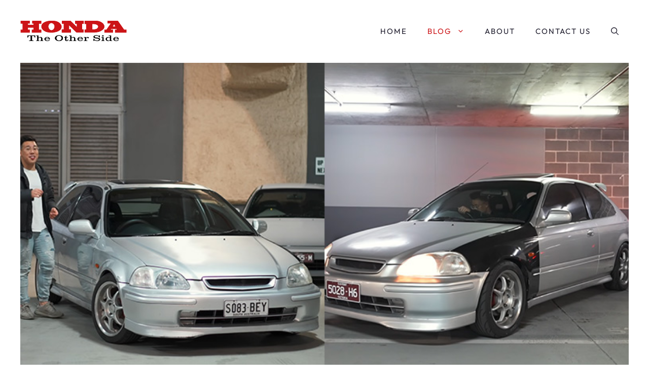

--- FILE ---
content_type: text/html; charset=UTF-8
request_url: https://hondatheotherside.com/what-is-the-difference-between-ek-and-eg-hatch-know-the-major-differences/
body_size: 19577
content:
<!DOCTYPE html>
<html lang="en-US">
<head>
	<meta charset="UTF-8">
	<meta name='robots' content='index, follow, max-image-preview:large, max-snippet:-1, max-video-preview:-1' />
<meta name="viewport" content="width=device-width, initial-scale=1">
	<!-- This site is optimized with the Yoast SEO plugin v26.7 - https://yoast.com/wordpress/plugins/seo/ -->
	<title>What Is The Difference Between EK And EG Hatch? Know The Major Differences? - Honda The Other Side</title>
	<meta name="description" content="Discover the key differences between the EK and EG Honda Civic hatch models on our page. Explore a detailed comparison of EG vs EK, including performance, design, and features. Uncover the distinct aspects of EK vs EG hatch and deepen your understanding of these iconic car models. If you&#039;re torn between Civic EG vs EK, or wondering about the specifics of EK vs EG, our comprehensive guide is your go-to resource." />
	<link rel="canonical" href="https://hondatheotherside.com/what-is-the-difference-between-ek-and-eg-hatch-know-the-major-differences/" />
	<meta property="og:locale" content="en_US" />
	<meta property="og:type" content="article" />
	<meta property="og:title" content="What Is The Difference Between EK And EG Hatch? Know The Major Differences? - Honda The Other Side" />
	<meta property="og:description" content="Discover the key differences between the EK and EG Honda Civic hatch models on our page. Explore a detailed comparison of EG vs EK, including performance, design, and features. Uncover the distinct aspects of EK vs EG hatch and deepen your understanding of these iconic car models. If you&#039;re torn between Civic EG vs EK, or wondering about the specifics of EK vs EG, our comprehensive guide is your go-to resource." />
	<meta property="og:url" content="https://hondatheotherside.com/what-is-the-difference-between-ek-and-eg-hatch-know-the-major-differences/" />
	<meta property="og:site_name" content="Honda The Other Side" />
	<meta property="article:published_time" content="2022-12-31T14:58:00+00:00" />
	<meta property="article:modified_time" content="2024-04-30T07:03:56+00:00" />
	<meta property="og:image" content="https://hondatheotherside.com/wp-content/uploads/2022/12/EK-And-EG-Hatch.jpg" />
	<meta property="og:image:width" content="768" />
	<meta property="og:image:height" content="400" />
	<meta property="og:image:type" content="image/jpeg" />
	<meta name="author" content="Gary Piotrowski" />
	<meta name="twitter:card" content="summary_large_image" />
	<meta name="twitter:creator" content="@hondaotherside" />
	<meta name="twitter:site" content="@hondaotherside" />
	<meta name="twitter:label1" content="Written by" />
	<meta name="twitter:data1" content="Gary Piotrowski" />
	<meta name="twitter:label2" content="Est. reading time" />
	<meta name="twitter:data2" content="6 minutes" />
	<script type="application/ld+json" class="yoast-schema-graph">{"@context":"https://schema.org","@graph":[{"@type":"Article","@id":"https://hondatheotherside.com/what-is-the-difference-between-ek-and-eg-hatch-know-the-major-differences/#article","isPartOf":{"@id":"https://hondatheotherside.com/what-is-the-difference-between-ek-and-eg-hatch-know-the-major-differences/"},"author":{"name":"Gary Piotrowski","@id":"https://hondatheotherside.com/#/schema/person/d921097d0bd93c60ae089cfd9d7622a9"},"headline":"What Is The Difference Between EK And EG Hatch? Know The Major Differences?","datePublished":"2022-12-31T14:58:00+00:00","dateModified":"2024-04-30T07:03:56+00:00","mainEntityOfPage":{"@id":"https://hondatheotherside.com/what-is-the-difference-between-ek-and-eg-hatch-know-the-major-differences/"},"wordCount":1140,"commentCount":0,"publisher":{"@id":"https://hondatheotherside.com/#organization"},"image":{"@id":"https://hondatheotherside.com/what-is-the-difference-between-ek-and-eg-hatch-know-the-major-differences/#primaryimage"},"thumbnailUrl":"https://hondatheotherside.com/wp-content/uploads/2022/12/EK-And-EG-Hatch.jpg","articleSection":["Mechanic Tips"],"inLanguage":"en-US","potentialAction":[{"@type":"CommentAction","name":"Comment","target":["https://hondatheotherside.com/what-is-the-difference-between-ek-and-eg-hatch-know-the-major-differences/#respond"]}]},{"@type":"WebPage","@id":"https://hondatheotherside.com/what-is-the-difference-between-ek-and-eg-hatch-know-the-major-differences/","url":"https://hondatheotherside.com/what-is-the-difference-between-ek-and-eg-hatch-know-the-major-differences/","name":"What Is The Difference Between EK And EG Hatch? Know The Major Differences? - Honda The Other Side","isPartOf":{"@id":"https://hondatheotherside.com/#website"},"primaryImageOfPage":{"@id":"https://hondatheotherside.com/what-is-the-difference-between-ek-and-eg-hatch-know-the-major-differences/#primaryimage"},"image":{"@id":"https://hondatheotherside.com/what-is-the-difference-between-ek-and-eg-hatch-know-the-major-differences/#primaryimage"},"thumbnailUrl":"https://hondatheotherside.com/wp-content/uploads/2022/12/EK-And-EG-Hatch.jpg","datePublished":"2022-12-31T14:58:00+00:00","dateModified":"2024-04-30T07:03:56+00:00","description":"Discover the key differences between the EK and EG Honda Civic hatch models on our page. Explore a detailed comparison of EG vs EK, including performance, design, and features. Uncover the distinct aspects of EK vs EG hatch and deepen your understanding of these iconic car models. If you're torn between Civic EG vs EK, or wondering about the specifics of EK vs EG, our comprehensive guide is your go-to resource.","breadcrumb":{"@id":"https://hondatheotherside.com/what-is-the-difference-between-ek-and-eg-hatch-know-the-major-differences/#breadcrumb"},"inLanguage":"en-US","potentialAction":[{"@type":"ReadAction","target":["https://hondatheotherside.com/what-is-the-difference-between-ek-and-eg-hatch-know-the-major-differences/"]}]},{"@type":"ImageObject","inLanguage":"en-US","@id":"https://hondatheotherside.com/what-is-the-difference-between-ek-and-eg-hatch-know-the-major-differences/#primaryimage","url":"https://hondatheotherside.com/wp-content/uploads/2022/12/EK-And-EG-Hatch.jpg","contentUrl":"https://hondatheotherside.com/wp-content/uploads/2022/12/EK-And-EG-Hatch.jpg","width":768,"height":400,"caption":"EK And EG Hatch"},{"@type":"BreadcrumbList","@id":"https://hondatheotherside.com/what-is-the-difference-between-ek-and-eg-hatch-know-the-major-differences/#breadcrumb","itemListElement":[{"@type":"ListItem","position":1,"name":"Home","item":"https://hondatheotherside.com/"},{"@type":"ListItem","position":2,"name":"What Is The Difference Between EK And EG Hatch? Know The Major Differences?"}]},{"@type":"WebSite","@id":"https://hondatheotherside.com/#website","url":"https://hondatheotherside.com/","name":"Honda The Other Side","description":"Two Sides to Every Story","publisher":{"@id":"https://hondatheotherside.com/#organization"},"potentialAction":[{"@type":"SearchAction","target":{"@type":"EntryPoint","urlTemplate":"https://hondatheotherside.com/?s={search_term_string}"},"query-input":{"@type":"PropertyValueSpecification","valueRequired":true,"valueName":"search_term_string"}}],"inLanguage":"en-US"},{"@type":"Organization","@id":"https://hondatheotherside.com/#organization","name":"Honda The Other Side","url":"https://hondatheotherside.com/","logo":{"@type":"ImageObject","inLanguage":"en-US","@id":"https://hondatheotherside.com/#/schema/logo/image/","url":"https://hondatheotherside.com/wp-content/uploads/2022/05/cropped-honda-logo.png","contentUrl":"https://hondatheotherside.com/wp-content/uploads/2022/05/cropped-honda-logo.png","width":767,"height":153,"caption":"Honda The Other Side"},"image":{"@id":"https://hondatheotherside.com/#/schema/logo/image/"},"sameAs":["https://x.com/hondaotherside"]},{"@type":"Person","@id":"https://hondatheotherside.com/#/schema/person/d921097d0bd93c60ae089cfd9d7622a9","name":"Gary Piotrowski","image":{"@type":"ImageObject","inLanguage":"en-US","@id":"https://hondatheotherside.com/#/schema/person/image/","url":"https://secure.gravatar.com/avatar/c5fb2726ad3be68ad3c359881ae4c5eda959eabed8625e137d05fde1224c074f?s=96&d=mm&r=g","contentUrl":"https://secure.gravatar.com/avatar/c5fb2726ad3be68ad3c359881ae4c5eda959eabed8625e137d05fde1224c074f?s=96&d=mm&r=g","caption":"Gary Piotrowski"},"description":"I am a Mechanical Engineer and an Automotive Engineer with over 12 years of experience in the automotive industry. I have worked for in-tech Automotive Engineering, LLC for six years. I am responsible for designing and developing new products, processes, materials, and technologies that can be used to improve the safety and performance of vehicles. I also work on improving the efficiency of manufacturing processes as well as reducing costs. I enjoy reading about automobiles, motorcycles, and other transportation systems to explore new ideas that can be applied to my work. LinkedIn","sameAs":["https://www.linkedin.com/in/gary-piotrowski-05a6b9b/"],"url":"https://hondatheotherside.com/author/gary-piotrowski/"}]}</script>
	<!-- / Yoast SEO plugin. -->


<link rel='dns-prefetch' href='//scripts.mediavine.com' />
<link rel='dns-prefetch' href='//www.googletagmanager.com' />
<link rel="alternate" title="oEmbed (JSON)" type="application/json+oembed" href="https://hondatheotherside.com/wp-json/oembed/1.0/embed?url=https%3A%2F%2Fhondatheotherside.com%2Fwhat-is-the-difference-between-ek-and-eg-hatch-know-the-major-differences%2F" />
<link rel="alternate" title="oEmbed (XML)" type="text/xml+oembed" href="https://hondatheotherside.com/wp-json/oembed/1.0/embed?url=https%3A%2F%2Fhondatheotherside.com%2Fwhat-is-the-difference-between-ek-and-eg-hatch-know-the-major-differences%2F&#038;format=xml" />
<style id='wp-img-auto-sizes-contain-inline-css'>
img:is([sizes=auto i],[sizes^="auto," i]){contain-intrinsic-size:3000px 1500px}
/*# sourceURL=wp-img-auto-sizes-contain-inline-css */
</style>
<link rel='stylesheet' id='atomic-blocks-fontawesome-css' href='https://hondatheotherside.com/wp-content/plugins/atomic-blocks/dist/assets/fontawesome/css/all.min.css?ver=1644022794' media='all' />
<link rel='stylesheet' id='generatepress-fonts-css' href='https://hondatheotherside.com/wp-content/uploads/generatepress/fonts/fonts.css?ver=1767704364' media='all' />
<style id='wp-block-library-inline-css'>
:root{--wp-block-synced-color:#7a00df;--wp-block-synced-color--rgb:122,0,223;--wp-bound-block-color:var(--wp-block-synced-color);--wp-editor-canvas-background:#ddd;--wp-admin-theme-color:#007cba;--wp-admin-theme-color--rgb:0,124,186;--wp-admin-theme-color-darker-10:#006ba1;--wp-admin-theme-color-darker-10--rgb:0,107,160.5;--wp-admin-theme-color-darker-20:#005a87;--wp-admin-theme-color-darker-20--rgb:0,90,135;--wp-admin-border-width-focus:2px}@media (min-resolution:192dpi){:root{--wp-admin-border-width-focus:1.5px}}.wp-element-button{cursor:pointer}:root .has-very-light-gray-background-color{background-color:#eee}:root .has-very-dark-gray-background-color{background-color:#313131}:root .has-very-light-gray-color{color:#eee}:root .has-very-dark-gray-color{color:#313131}:root .has-vivid-green-cyan-to-vivid-cyan-blue-gradient-background{background:linear-gradient(135deg,#00d084,#0693e3)}:root .has-purple-crush-gradient-background{background:linear-gradient(135deg,#34e2e4,#4721fb 50%,#ab1dfe)}:root .has-hazy-dawn-gradient-background{background:linear-gradient(135deg,#faaca8,#dad0ec)}:root .has-subdued-olive-gradient-background{background:linear-gradient(135deg,#fafae1,#67a671)}:root .has-atomic-cream-gradient-background{background:linear-gradient(135deg,#fdd79a,#004a59)}:root .has-nightshade-gradient-background{background:linear-gradient(135deg,#330968,#31cdcf)}:root .has-midnight-gradient-background{background:linear-gradient(135deg,#020381,#2874fc)}:root{--wp--preset--font-size--normal:16px;--wp--preset--font-size--huge:42px}.has-regular-font-size{font-size:1em}.has-larger-font-size{font-size:2.625em}.has-normal-font-size{font-size:var(--wp--preset--font-size--normal)}.has-huge-font-size{font-size:var(--wp--preset--font-size--huge)}.has-text-align-center{text-align:center}.has-text-align-left{text-align:left}.has-text-align-right{text-align:right}.has-fit-text{white-space:nowrap!important}#end-resizable-editor-section{display:none}.aligncenter{clear:both}.items-justified-left{justify-content:flex-start}.items-justified-center{justify-content:center}.items-justified-right{justify-content:flex-end}.items-justified-space-between{justify-content:space-between}.screen-reader-text{border:0;clip-path:inset(50%);height:1px;margin:-1px;overflow:hidden;padding:0;position:absolute;width:1px;word-wrap:normal!important}.screen-reader-text:focus{background-color:#ddd;clip-path:none;color:#444;display:block;font-size:1em;height:auto;left:5px;line-height:normal;padding:15px 23px 14px;text-decoration:none;top:5px;width:auto;z-index:100000}html :where(.has-border-color){border-style:solid}html :where([style*=border-top-color]){border-top-style:solid}html :where([style*=border-right-color]){border-right-style:solid}html :where([style*=border-bottom-color]){border-bottom-style:solid}html :where([style*=border-left-color]){border-left-style:solid}html :where([style*=border-width]){border-style:solid}html :where([style*=border-top-width]){border-top-style:solid}html :where([style*=border-right-width]){border-right-style:solid}html :where([style*=border-bottom-width]){border-bottom-style:solid}html :where([style*=border-left-width]){border-left-style:solid}html :where(img[class*=wp-image-]){height:auto;max-width:100%}:where(figure){margin:0 0 1em}html :where(.is-position-sticky){--wp-admin--admin-bar--position-offset:var(--wp-admin--admin-bar--height,0px)}@media screen and (max-width:600px){html :where(.is-position-sticky){--wp-admin--admin-bar--position-offset:0px}}

/*# sourceURL=wp-block-library-inline-css */
</style><style id='wp-block-heading-inline-css'>
h1:where(.wp-block-heading).has-background,h2:where(.wp-block-heading).has-background,h3:where(.wp-block-heading).has-background,h4:where(.wp-block-heading).has-background,h5:where(.wp-block-heading).has-background,h6:where(.wp-block-heading).has-background{padding:1.25em 2.375em}h1.has-text-align-left[style*=writing-mode]:where([style*=vertical-lr]),h1.has-text-align-right[style*=writing-mode]:where([style*=vertical-rl]),h2.has-text-align-left[style*=writing-mode]:where([style*=vertical-lr]),h2.has-text-align-right[style*=writing-mode]:where([style*=vertical-rl]),h3.has-text-align-left[style*=writing-mode]:where([style*=vertical-lr]),h3.has-text-align-right[style*=writing-mode]:where([style*=vertical-rl]),h4.has-text-align-left[style*=writing-mode]:where([style*=vertical-lr]),h4.has-text-align-right[style*=writing-mode]:where([style*=vertical-rl]),h5.has-text-align-left[style*=writing-mode]:where([style*=vertical-lr]),h5.has-text-align-right[style*=writing-mode]:where([style*=vertical-rl]),h6.has-text-align-left[style*=writing-mode]:where([style*=vertical-lr]),h6.has-text-align-right[style*=writing-mode]:where([style*=vertical-rl]){rotate:180deg}
/*# sourceURL=https://hondatheotherside.com/wp-includes/blocks/heading/style.min.css */
</style>
<style id='wp-block-image-inline-css'>
.wp-block-image>a,.wp-block-image>figure>a{display:inline-block}.wp-block-image img{box-sizing:border-box;height:auto;max-width:100%;vertical-align:bottom}@media not (prefers-reduced-motion){.wp-block-image img.hide{visibility:hidden}.wp-block-image img.show{animation:show-content-image .4s}}.wp-block-image[style*=border-radius] img,.wp-block-image[style*=border-radius]>a{border-radius:inherit}.wp-block-image.has-custom-border img{box-sizing:border-box}.wp-block-image.aligncenter{text-align:center}.wp-block-image.alignfull>a,.wp-block-image.alignwide>a{width:100%}.wp-block-image.alignfull img,.wp-block-image.alignwide img{height:auto;width:100%}.wp-block-image .aligncenter,.wp-block-image .alignleft,.wp-block-image .alignright,.wp-block-image.aligncenter,.wp-block-image.alignleft,.wp-block-image.alignright{display:table}.wp-block-image .aligncenter>figcaption,.wp-block-image .alignleft>figcaption,.wp-block-image .alignright>figcaption,.wp-block-image.aligncenter>figcaption,.wp-block-image.alignleft>figcaption,.wp-block-image.alignright>figcaption{caption-side:bottom;display:table-caption}.wp-block-image .alignleft{float:left;margin:.5em 1em .5em 0}.wp-block-image .alignright{float:right;margin:.5em 0 .5em 1em}.wp-block-image .aligncenter{margin-left:auto;margin-right:auto}.wp-block-image :where(figcaption){margin-bottom:1em;margin-top:.5em}.wp-block-image.is-style-circle-mask img{border-radius:9999px}@supports ((-webkit-mask-image:none) or (mask-image:none)) or (-webkit-mask-image:none){.wp-block-image.is-style-circle-mask img{border-radius:0;-webkit-mask-image:url('data:image/svg+xml;utf8,<svg viewBox="0 0 100 100" xmlns="http://www.w3.org/2000/svg"><circle cx="50" cy="50" r="50"/></svg>');mask-image:url('data:image/svg+xml;utf8,<svg viewBox="0 0 100 100" xmlns="http://www.w3.org/2000/svg"><circle cx="50" cy="50" r="50"/></svg>');mask-mode:alpha;-webkit-mask-position:center;mask-position:center;-webkit-mask-repeat:no-repeat;mask-repeat:no-repeat;-webkit-mask-size:contain;mask-size:contain}}:root :where(.wp-block-image.is-style-rounded img,.wp-block-image .is-style-rounded img){border-radius:9999px}.wp-block-image figure{margin:0}.wp-lightbox-container{display:flex;flex-direction:column;position:relative}.wp-lightbox-container img{cursor:zoom-in}.wp-lightbox-container img:hover+button{opacity:1}.wp-lightbox-container button{align-items:center;backdrop-filter:blur(16px) saturate(180%);background-color:#5a5a5a40;border:none;border-radius:4px;cursor:zoom-in;display:flex;height:20px;justify-content:center;opacity:0;padding:0;position:absolute;right:16px;text-align:center;top:16px;width:20px;z-index:100}@media not (prefers-reduced-motion){.wp-lightbox-container button{transition:opacity .2s ease}}.wp-lightbox-container button:focus-visible{outline:3px auto #5a5a5a40;outline:3px auto -webkit-focus-ring-color;outline-offset:3px}.wp-lightbox-container button:hover{cursor:pointer;opacity:1}.wp-lightbox-container button:focus{opacity:1}.wp-lightbox-container button:focus,.wp-lightbox-container button:hover,.wp-lightbox-container button:not(:hover):not(:active):not(.has-background){background-color:#5a5a5a40;border:none}.wp-lightbox-overlay{box-sizing:border-box;cursor:zoom-out;height:100vh;left:0;overflow:hidden;position:fixed;top:0;visibility:hidden;width:100%;z-index:100000}.wp-lightbox-overlay .close-button{align-items:center;cursor:pointer;display:flex;justify-content:center;min-height:40px;min-width:40px;padding:0;position:absolute;right:calc(env(safe-area-inset-right) + 16px);top:calc(env(safe-area-inset-top) + 16px);z-index:5000000}.wp-lightbox-overlay .close-button:focus,.wp-lightbox-overlay .close-button:hover,.wp-lightbox-overlay .close-button:not(:hover):not(:active):not(.has-background){background:none;border:none}.wp-lightbox-overlay .lightbox-image-container{height:var(--wp--lightbox-container-height);left:50%;overflow:hidden;position:absolute;top:50%;transform:translate(-50%,-50%);transform-origin:top left;width:var(--wp--lightbox-container-width);z-index:9999999999}.wp-lightbox-overlay .wp-block-image{align-items:center;box-sizing:border-box;display:flex;height:100%;justify-content:center;margin:0;position:relative;transform-origin:0 0;width:100%;z-index:3000000}.wp-lightbox-overlay .wp-block-image img{height:var(--wp--lightbox-image-height);min-height:var(--wp--lightbox-image-height);min-width:var(--wp--lightbox-image-width);width:var(--wp--lightbox-image-width)}.wp-lightbox-overlay .wp-block-image figcaption{display:none}.wp-lightbox-overlay button{background:none;border:none}.wp-lightbox-overlay .scrim{background-color:#fff;height:100%;opacity:.9;position:absolute;width:100%;z-index:2000000}.wp-lightbox-overlay.active{visibility:visible}@media not (prefers-reduced-motion){.wp-lightbox-overlay.active{animation:turn-on-visibility .25s both}.wp-lightbox-overlay.active img{animation:turn-on-visibility .35s both}.wp-lightbox-overlay.show-closing-animation:not(.active){animation:turn-off-visibility .35s both}.wp-lightbox-overlay.show-closing-animation:not(.active) img{animation:turn-off-visibility .25s both}.wp-lightbox-overlay.zoom.active{animation:none;opacity:1;visibility:visible}.wp-lightbox-overlay.zoom.active .lightbox-image-container{animation:lightbox-zoom-in .4s}.wp-lightbox-overlay.zoom.active .lightbox-image-container img{animation:none}.wp-lightbox-overlay.zoom.active .scrim{animation:turn-on-visibility .4s forwards}.wp-lightbox-overlay.zoom.show-closing-animation:not(.active){animation:none}.wp-lightbox-overlay.zoom.show-closing-animation:not(.active) .lightbox-image-container{animation:lightbox-zoom-out .4s}.wp-lightbox-overlay.zoom.show-closing-animation:not(.active) .lightbox-image-container img{animation:none}.wp-lightbox-overlay.zoom.show-closing-animation:not(.active) .scrim{animation:turn-off-visibility .4s forwards}}@keyframes show-content-image{0%{visibility:hidden}99%{visibility:hidden}to{visibility:visible}}@keyframes turn-on-visibility{0%{opacity:0}to{opacity:1}}@keyframes turn-off-visibility{0%{opacity:1;visibility:visible}99%{opacity:0;visibility:visible}to{opacity:0;visibility:hidden}}@keyframes lightbox-zoom-in{0%{transform:translate(calc((-100vw + var(--wp--lightbox-scrollbar-width))/2 + var(--wp--lightbox-initial-left-position)),calc(-50vh + var(--wp--lightbox-initial-top-position))) scale(var(--wp--lightbox-scale))}to{transform:translate(-50%,-50%) scale(1)}}@keyframes lightbox-zoom-out{0%{transform:translate(-50%,-50%) scale(1);visibility:visible}99%{visibility:visible}to{transform:translate(calc((-100vw + var(--wp--lightbox-scrollbar-width))/2 + var(--wp--lightbox-initial-left-position)),calc(-50vh + var(--wp--lightbox-initial-top-position))) scale(var(--wp--lightbox-scale));visibility:hidden}}
/*# sourceURL=https://hondatheotherside.com/wp-includes/blocks/image/style.min.css */
</style>
<style id='wp-block-paragraph-inline-css'>
.is-small-text{font-size:.875em}.is-regular-text{font-size:1em}.is-large-text{font-size:2.25em}.is-larger-text{font-size:3em}.has-drop-cap:not(:focus):first-letter{float:left;font-size:8.4em;font-style:normal;font-weight:100;line-height:.68;margin:.05em .1em 0 0;text-transform:uppercase}body.rtl .has-drop-cap:not(:focus):first-letter{float:none;margin-left:.1em}p.has-drop-cap.has-background{overflow:hidden}:root :where(p.has-background){padding:1.25em 2.375em}:where(p.has-text-color:not(.has-link-color)) a{color:inherit}p.has-text-align-left[style*="writing-mode:vertical-lr"],p.has-text-align-right[style*="writing-mode:vertical-rl"]{rotate:180deg}
/*# sourceURL=https://hondatheotherside.com/wp-includes/blocks/paragraph/style.min.css */
</style>
<style id='global-styles-inline-css'>
:root{--wp--preset--aspect-ratio--square: 1;--wp--preset--aspect-ratio--4-3: 4/3;--wp--preset--aspect-ratio--3-4: 3/4;--wp--preset--aspect-ratio--3-2: 3/2;--wp--preset--aspect-ratio--2-3: 2/3;--wp--preset--aspect-ratio--16-9: 16/9;--wp--preset--aspect-ratio--9-16: 9/16;--wp--preset--color--black: #000000;--wp--preset--color--cyan-bluish-gray: #abb8c3;--wp--preset--color--white: #ffffff;--wp--preset--color--pale-pink: #f78da7;--wp--preset--color--vivid-red: #cf2e2e;--wp--preset--color--luminous-vivid-orange: #ff6900;--wp--preset--color--luminous-vivid-amber: #fcb900;--wp--preset--color--light-green-cyan: #7bdcb5;--wp--preset--color--vivid-green-cyan: #00d084;--wp--preset--color--pale-cyan-blue: #8ed1fc;--wp--preset--color--vivid-cyan-blue: #0693e3;--wp--preset--color--vivid-purple: #9b51e0;--wp--preset--color--contrast: var(--contrast);--wp--preset--color--contrast-2: var(--contrast-2);--wp--preset--color--contrast-3: var(--contrast-3);--wp--preset--color--base: var(--base);--wp--preset--color--base-2: var(--base-2);--wp--preset--color--base-3: var(--base-3);--wp--preset--color--accent: var(--accent);--wp--preset--color--accent-2: var(--accent-2);--wp--preset--gradient--vivid-cyan-blue-to-vivid-purple: linear-gradient(135deg,rgb(6,147,227) 0%,rgb(155,81,224) 100%);--wp--preset--gradient--light-green-cyan-to-vivid-green-cyan: linear-gradient(135deg,rgb(122,220,180) 0%,rgb(0,208,130) 100%);--wp--preset--gradient--luminous-vivid-amber-to-luminous-vivid-orange: linear-gradient(135deg,rgb(252,185,0) 0%,rgb(255,105,0) 100%);--wp--preset--gradient--luminous-vivid-orange-to-vivid-red: linear-gradient(135deg,rgb(255,105,0) 0%,rgb(207,46,46) 100%);--wp--preset--gradient--very-light-gray-to-cyan-bluish-gray: linear-gradient(135deg,rgb(238,238,238) 0%,rgb(169,184,195) 100%);--wp--preset--gradient--cool-to-warm-spectrum: linear-gradient(135deg,rgb(74,234,220) 0%,rgb(151,120,209) 20%,rgb(207,42,186) 40%,rgb(238,44,130) 60%,rgb(251,105,98) 80%,rgb(254,248,76) 100%);--wp--preset--gradient--blush-light-purple: linear-gradient(135deg,rgb(255,206,236) 0%,rgb(152,150,240) 100%);--wp--preset--gradient--blush-bordeaux: linear-gradient(135deg,rgb(254,205,165) 0%,rgb(254,45,45) 50%,rgb(107,0,62) 100%);--wp--preset--gradient--luminous-dusk: linear-gradient(135deg,rgb(255,203,112) 0%,rgb(199,81,192) 50%,rgb(65,88,208) 100%);--wp--preset--gradient--pale-ocean: linear-gradient(135deg,rgb(255,245,203) 0%,rgb(182,227,212) 50%,rgb(51,167,181) 100%);--wp--preset--gradient--electric-grass: linear-gradient(135deg,rgb(202,248,128) 0%,rgb(113,206,126) 100%);--wp--preset--gradient--midnight: linear-gradient(135deg,rgb(2,3,129) 0%,rgb(40,116,252) 100%);--wp--preset--font-size--small: 13px;--wp--preset--font-size--medium: 20px;--wp--preset--font-size--large: 36px;--wp--preset--font-size--x-large: 42px;--wp--preset--spacing--20: 0.44rem;--wp--preset--spacing--30: 0.67rem;--wp--preset--spacing--40: 1rem;--wp--preset--spacing--50: 1.5rem;--wp--preset--spacing--60: 2.25rem;--wp--preset--spacing--70: 3.38rem;--wp--preset--spacing--80: 5.06rem;--wp--preset--shadow--natural: 6px 6px 9px rgba(0, 0, 0, 0.2);--wp--preset--shadow--deep: 12px 12px 50px rgba(0, 0, 0, 0.4);--wp--preset--shadow--sharp: 6px 6px 0px rgba(0, 0, 0, 0.2);--wp--preset--shadow--outlined: 6px 6px 0px -3px rgb(255, 255, 255), 6px 6px rgb(0, 0, 0);--wp--preset--shadow--crisp: 6px 6px 0px rgb(0, 0, 0);}:where(.is-layout-flex){gap: 0.5em;}:where(.is-layout-grid){gap: 0.5em;}body .is-layout-flex{display: flex;}.is-layout-flex{flex-wrap: wrap;align-items: center;}.is-layout-flex > :is(*, div){margin: 0;}body .is-layout-grid{display: grid;}.is-layout-grid > :is(*, div){margin: 0;}:where(.wp-block-columns.is-layout-flex){gap: 2em;}:where(.wp-block-columns.is-layout-grid){gap: 2em;}:where(.wp-block-post-template.is-layout-flex){gap: 1.25em;}:where(.wp-block-post-template.is-layout-grid){gap: 1.25em;}.has-black-color{color: var(--wp--preset--color--black) !important;}.has-cyan-bluish-gray-color{color: var(--wp--preset--color--cyan-bluish-gray) !important;}.has-white-color{color: var(--wp--preset--color--white) !important;}.has-pale-pink-color{color: var(--wp--preset--color--pale-pink) !important;}.has-vivid-red-color{color: var(--wp--preset--color--vivid-red) !important;}.has-luminous-vivid-orange-color{color: var(--wp--preset--color--luminous-vivid-orange) !important;}.has-luminous-vivid-amber-color{color: var(--wp--preset--color--luminous-vivid-amber) !important;}.has-light-green-cyan-color{color: var(--wp--preset--color--light-green-cyan) !important;}.has-vivid-green-cyan-color{color: var(--wp--preset--color--vivid-green-cyan) !important;}.has-pale-cyan-blue-color{color: var(--wp--preset--color--pale-cyan-blue) !important;}.has-vivid-cyan-blue-color{color: var(--wp--preset--color--vivid-cyan-blue) !important;}.has-vivid-purple-color{color: var(--wp--preset--color--vivid-purple) !important;}.has-black-background-color{background-color: var(--wp--preset--color--black) !important;}.has-cyan-bluish-gray-background-color{background-color: var(--wp--preset--color--cyan-bluish-gray) !important;}.has-white-background-color{background-color: var(--wp--preset--color--white) !important;}.has-pale-pink-background-color{background-color: var(--wp--preset--color--pale-pink) !important;}.has-vivid-red-background-color{background-color: var(--wp--preset--color--vivid-red) !important;}.has-luminous-vivid-orange-background-color{background-color: var(--wp--preset--color--luminous-vivid-orange) !important;}.has-luminous-vivid-amber-background-color{background-color: var(--wp--preset--color--luminous-vivid-amber) !important;}.has-light-green-cyan-background-color{background-color: var(--wp--preset--color--light-green-cyan) !important;}.has-vivid-green-cyan-background-color{background-color: var(--wp--preset--color--vivid-green-cyan) !important;}.has-pale-cyan-blue-background-color{background-color: var(--wp--preset--color--pale-cyan-blue) !important;}.has-vivid-cyan-blue-background-color{background-color: var(--wp--preset--color--vivid-cyan-blue) !important;}.has-vivid-purple-background-color{background-color: var(--wp--preset--color--vivid-purple) !important;}.has-black-border-color{border-color: var(--wp--preset--color--black) !important;}.has-cyan-bluish-gray-border-color{border-color: var(--wp--preset--color--cyan-bluish-gray) !important;}.has-white-border-color{border-color: var(--wp--preset--color--white) !important;}.has-pale-pink-border-color{border-color: var(--wp--preset--color--pale-pink) !important;}.has-vivid-red-border-color{border-color: var(--wp--preset--color--vivid-red) !important;}.has-luminous-vivid-orange-border-color{border-color: var(--wp--preset--color--luminous-vivid-orange) !important;}.has-luminous-vivid-amber-border-color{border-color: var(--wp--preset--color--luminous-vivid-amber) !important;}.has-light-green-cyan-border-color{border-color: var(--wp--preset--color--light-green-cyan) !important;}.has-vivid-green-cyan-border-color{border-color: var(--wp--preset--color--vivid-green-cyan) !important;}.has-pale-cyan-blue-border-color{border-color: var(--wp--preset--color--pale-cyan-blue) !important;}.has-vivid-cyan-blue-border-color{border-color: var(--wp--preset--color--vivid-cyan-blue) !important;}.has-vivid-purple-border-color{border-color: var(--wp--preset--color--vivid-purple) !important;}.has-vivid-cyan-blue-to-vivid-purple-gradient-background{background: var(--wp--preset--gradient--vivid-cyan-blue-to-vivid-purple) !important;}.has-light-green-cyan-to-vivid-green-cyan-gradient-background{background: var(--wp--preset--gradient--light-green-cyan-to-vivid-green-cyan) !important;}.has-luminous-vivid-amber-to-luminous-vivid-orange-gradient-background{background: var(--wp--preset--gradient--luminous-vivid-amber-to-luminous-vivid-orange) !important;}.has-luminous-vivid-orange-to-vivid-red-gradient-background{background: var(--wp--preset--gradient--luminous-vivid-orange-to-vivid-red) !important;}.has-very-light-gray-to-cyan-bluish-gray-gradient-background{background: var(--wp--preset--gradient--very-light-gray-to-cyan-bluish-gray) !important;}.has-cool-to-warm-spectrum-gradient-background{background: var(--wp--preset--gradient--cool-to-warm-spectrum) !important;}.has-blush-light-purple-gradient-background{background: var(--wp--preset--gradient--blush-light-purple) !important;}.has-blush-bordeaux-gradient-background{background: var(--wp--preset--gradient--blush-bordeaux) !important;}.has-luminous-dusk-gradient-background{background: var(--wp--preset--gradient--luminous-dusk) !important;}.has-pale-ocean-gradient-background{background: var(--wp--preset--gradient--pale-ocean) !important;}.has-electric-grass-gradient-background{background: var(--wp--preset--gradient--electric-grass) !important;}.has-midnight-gradient-background{background: var(--wp--preset--gradient--midnight) !important;}.has-small-font-size{font-size: var(--wp--preset--font-size--small) !important;}.has-medium-font-size{font-size: var(--wp--preset--font-size--medium) !important;}.has-large-font-size{font-size: var(--wp--preset--font-size--large) !important;}.has-x-large-font-size{font-size: var(--wp--preset--font-size--x-large) !important;}
/*# sourceURL=global-styles-inline-css */
</style>

<style id='classic-theme-styles-inline-css'>
/*! This file is auto-generated */
.wp-block-button__link{color:#fff;background-color:#32373c;border-radius:9999px;box-shadow:none;text-decoration:none;padding:calc(.667em + 2px) calc(1.333em + 2px);font-size:1.125em}.wp-block-file__button{background:#32373c;color:#fff;text-decoration:none}
/*# sourceURL=/wp-includes/css/classic-themes.min.css */
</style>
<link rel='stylesheet' id='contact-form-7-css' href='https://hondatheotherside.com/wp-content/plugins/contact-form-7/includes/css/styles.css?ver=6.1.4' media='all' />
<link rel='stylesheet' id='mailerlite_forms.css-css' href='https://hondatheotherside.com/wp-content/plugins/official-mailerlite-sign-up-forms/assets/css/mailerlite_forms.css?ver=1.7.18' media='all' />
<link rel='stylesheet' id='generate-comments-css' href='https://hondatheotherside.com/wp-content/themes/generatepress/assets/css/components/comments.min.css?ver=3.6.1' media='all' />
<link rel='stylesheet' id='generate-style-css' href='https://hondatheotherside.com/wp-content/themes/generatepress/assets/css/main.min.css?ver=3.6.1' media='all' />
<style id='generate-style-inline-css'>
.is-right-sidebar{width:30%;}.is-left-sidebar{width:30%;}.site-content .content-area{width:100%;}@media (max-width:768px){.main-navigation .menu-toggle,.sidebar-nav-mobile:not(#sticky-placeholder){display:block;}.main-navigation ul,.gen-sidebar-nav,.main-navigation:not(.slideout-navigation):not(.toggled) .main-nav > ul,.has-inline-mobile-toggle #site-navigation .inside-navigation > *:not(.navigation-search):not(.main-nav){display:none;}.nav-align-right .inside-navigation,.nav-align-center .inside-navigation{justify-content:space-between;}.has-inline-mobile-toggle .mobile-menu-control-wrapper{display:flex;flex-wrap:wrap;}.has-inline-mobile-toggle .inside-header{flex-direction:row;text-align:left;flex-wrap:wrap;}.has-inline-mobile-toggle .header-widget,.has-inline-mobile-toggle #site-navigation{flex-basis:100%;}.nav-float-left .has-inline-mobile-toggle #site-navigation{order:10;}}
.dynamic-author-image-rounded{border-radius:100%;}.dynamic-featured-image, .dynamic-author-image{vertical-align:middle;}.one-container.blog .dynamic-content-template:not(:last-child), .one-container.archive .dynamic-content-template:not(:last-child){padding-bottom:0px;}.dynamic-entry-excerpt > p:last-child{margin-bottom:0px;}
/*# sourceURL=generate-style-inline-css */
</style>
<link rel='stylesheet' id='aawp-css' href='https://hondatheotherside.com/wp-content/plugins/aawp/assets/dist/css/main.css?ver=3.18.3' media='all' />
<link rel='stylesheet' id='generatepress-dynamic-css' href='https://hondatheotherside.com/wp-content/uploads/generatepress/style.min.css?ver=1768239249' media='all' />
<style id='generateblocks-inline-css'>
:root{--gb-container-width:1200px;}.gb-container .wp-block-image img{vertical-align:middle;}.gb-grid-wrapper .wp-block-image{margin-bottom:0;}.gb-highlight{background:none;}.gb-shape{line-height:0;}.gb-element-fb2a6bec{padding:7rem 32px}@media (max-width:1024px){.gb-element-fb2a6bec{padding:6rem 32px}}@media (max-width:767px){.gb-element-fb2a6bec{padding:3rem 20px}}.gb-element-96f5bf82{align-items:center;background-color:var(--base-2);column-gap:3.5rem;display:grid;grid-template-columns:repeat(2,minmax(0,1fr));margin-left:auto;margin-right:auto;max-width:var(--gb-container-width)}@media (max-width:1024px){.gb-element-96f5bf82{grid-template-columns:1fr}}.gb-element-477a830c{padding:3rem}@media (max-width:767px){.gb-element-477a830c{padding:1.5rem}}.gb-element-0e96ce26{margin-top:2rem}.gb-element-93d5c289{height:100%}@media (max-width:1024px){.gb-element-93d5c289{order:-1}}.gb-element-23b4cae5{background-color:var(--contrast);color:var(--base-3);padding:7rem 32px}@media (max-width:1024px){.gb-element-23b4cae5{padding:6rem 32px}}@media (max-width:767px){.gb-element-23b4cae5{padding:4rem 20px}}.gb-element-3df699c8{align-items:center;column-gap:3.5rem;display:grid;grid-template-columns:repeat(2,minmax(0,1fr));margin-left:auto;margin-right:auto;max-width:var(--gb-container-width)}@media (max-width:1024px){.gb-element-3df699c8{grid-template-columns:1fr}}.gb-element-5914cb89{align-items:center;column-gap:2rem;display:flex;justify-content:flex-end}.gb-element-5914cb89 a{color:var(--base-3)}@media (max-width:1024px){.gb-element-5914cb89{justify-content:flex-start}}.gb-element-7d1608d2{align-items:center;border-top-style:solid;border-top-width:1px;column-gap:3.5rem;display:grid;grid-template-columns:repeat(2,minmax(0,1fr));margin-left:auto;margin-right:auto;margin-top:2rem;max-width:var(--gb-container-width);padding-top:2rem;row-gap:1rem}@media (max-width:1024px){.gb-element-7d1608d2{grid-template-columns:1fr}}.gb-element-816838f5{align-items:center;column-gap:2rem;display:flex}.gb-element-816838f5 a{color:var(--base-3)}.gb-element-61d1edc5{padding-left:32px;padding-right:32px;text-align:center}@media (max-width:767px){.gb-element-61d1edc5{padding-left:20px;padding-right:20px}}.gb-element-5ac6adb8{padding-left:32px;padding-right:32px}@media (max-width:767px){.gb-element-5ac6adb8{padding-left:20px;padding-right:20px}}.gb-element-495323b1{column-gap:4rem;display:grid;grid-template-columns:minmax(0,2fr) minmax(0,1fr);max-width:var(--gb-container-width);margin:3rem auto}@media (max-width:1024px){.gb-element-495323b1{column-gap:3rem}}@media (max-width:767px){.gb-element-495323b1{grid-template-columns:1fr}}.gb-element-1df6c4f2{margin-left:auto;margin-right:auto;max-width:var(--gb-container-width);width:100%}.gb-element-16d42003{margin-bottom:4rem;margin-top:4rem}.gb-element-d3633d2b{border-bottom-style:solid;border-bottom-width:1px;column-gap:1rem;display:grid;grid-template-columns:repeat(2,minmax(0,1fr));padding-bottom:2rem;row-gap:1rem}@media (max-width:1024px){.gb-element-d3633d2b{grid-template-columns:1fr}}.gb-element-37af9280{align-items:center;background-color:var(--base-2);display:flex;transition:all 0.5s ease 0s;border:1px solid transparent}.gb-element-37af9280:is(:hover,:focus){border-top-color:var(--contrast);border-right-color:var(--contrast);border-bottom-color:var(--contrast);border-left-color:var(--contrast)}.gb-element-8a02aadb{align-items:center;background-color:var(--base-2);display:flex;transition:all 0.5s ease 0s;border:1px solid transparent}.gb-element-8a02aadb:is(:hover,:focus){border-top-color:var(--contrast);border-right-color:var(--contrast);border-bottom-color:var(--contrast);border-left-color:var(--contrast)}.gb-element-3c017a20{margin-left:auto;margin-right:auto;max-width:var(--gb-container-width);width:100%}.gb-element-c130d250{flex-grow:1;flex-shrink:1;max-width:100px}.gb-text-544256dd{font-weight:400;letter-spacing:1.5px;margin-bottom:0.75rem;text-transform:uppercase}.gb-text-1ed0f2b4{font-size:clamp(1.62rem,1.2vw + 1.044rem,1.944rem);font-weight:400;line-height:calc(6px + 1.8ex)}.gb-text-c8969d02{align-items:center;border-bottom-style:solid;border-bottom-width:1px;border-left-style:solid;border-left-width:1px;border-right-style:solid;border-right-width:1px;border-top-style:solid;border-top-width:1px;color:var(--contrast);column-gap:1em;display:inline-flex;font-weight:400;letter-spacing:2px;text-decoration:none;transition:all 0.5s ease 0s;padding:8px 16px}.gb-text-c8969d02:is(:hover,:focus){color:var(--base-3);background-color:var(--contrast)}.gb-text-c8969d02 .gb-shape svg{width:1.2em;height:1.2em;fill:currentColor}.gb-text-fd44cfb0{font-size:clamp(1.62rem,1.2vw + 1.044rem,1.944rem);font-weight:400;line-height:calc(6px + 1.8ex);padding-bottom:1rem}.gb-text-49f4ca48{font-size:1.125rem;padding-bottom:0px}.gb-text-df776d02{align-items:center;column-gap:0.5em;display:inline-flex;font-size:0.875rem;font-weight:700;letter-spacing:2px;text-decoration:none;text-transform:uppercase;padding:6px}.gb-text-df776d02:is(:hover,:focus){color:var(--base-2)}.gb-text-df776d02 .gb-shape svg{width:24px;height:24px;fill:currentColor}.gb-text-5d79c846{align-items:center;column-gap:0.5em;display:inline-flex;font-size:0.875rem;font-weight:700;letter-spacing:2px;text-decoration:none;text-transform:uppercase;padding:6px}.gb-text-5d79c846:is(:hover,:focus){color:var(--base-2)}.gb-text-5d79c846 .gb-shape svg{width:24px;height:24px;fill:currentColor}.gb-text-e221c260{align-items:center;column-gap:0.5em;display:inline-flex;font-size:0.875rem;letter-spacing:2px;text-decoration:none;text-transform:uppercase;padding:0px}.gb-text-e221c260 .gb-shape svg{width:1em;height:1em;fill:currentColor}.gb-text-e01da9a4{align-items:center;column-gap:0.5em;display:inline-flex;font-size:0.875rem;letter-spacing:2px;text-decoration:none;text-transform:uppercase;padding:0px}.gb-text-e01da9a4 .gb-shape svg{width:1em;height:1em;fill:currentColor}.gb-text-547144bc{margin-bottom:0px;text-align:right}@media (max-width:1024px){.gb-text-547144bc{text-align:left}}.gb-text-4ae46913{margin-bottom:1rem}.gb-text-a51c9733{font-size:0.875rem;font-weight:400;letter-spacing:1.5px;margin-bottom:4rem;text-transform:uppercase}.gb-text-69f24afa{font-weight:700;margin-bottom:1rem;padding-top:2rem;border-top:1px solid var(--contrast-2)}.gb-text-194d6eb1{flex-grow:1;line-height:1.2;margin-bottom:0px;padding:1rem 1.5rem}.gb-text-acbdb0cf{flex-grow:1;line-height:1.2;margin-bottom:0px;padding:1rem 1.5rem}.gb-text-e57ddc00{font-weight:700}.gb-text-1fe7beef{flex-grow:1;flex-shrink:1;font-size:1.375rem;font-weight:400;line-height:1.4;margin-bottom:0px;padding-right:1rem}.gb-media-1304dcf7{display:block;height:100%;max-width:100%;object-fit:cover}@media (max-width:1024px){.gb-media-1304dcf7{width:100%}}.gb-media-770ebc61{height:auto;margin-left:auto;margin-right:auto;max-width:var(--gb-container-width);object-fit:cover;width:100%}.gb-media-1075b6ec{display:block;height:100%;max-width:100%;object-fit:cover;width:100px}.gb-media-deaf44dd{display:block;height:100%;max-width:100%;object-fit:cover;width:100px}.gb-media-8cb43df3{aspect-ratio:1/1;display:block;height:auto;max-width:100%;object-fit:cover}.gb-looper-0c6e034b{column-gap:3rem;display:grid;grid-template-columns:1fr;row-gap:1rem}@media (max-width:1024px){.gb-looper-0c6e034b{grid-template-columns:1fr}}.gb-loop-item-779b0517{align-items:flex-start;display:flex;transition:all 0.5s ease 0s;border:1px solid transparent}@media (max-width:767px){.gb-loop-item-779b0517{align-items:center}}
/*# sourceURL=generateblocks-inline-css */
</style>
<script async="async" fetchpriority="high" data-noptimize="1" data-cfasync="false" src="https://scripts.mediavine.com/tags/honda-the-other-side.js?ver=6.9" id="mv-script-wrapper-js"></script>
<script src="https://hondatheotherside.com/wp-includes/js/jquery/jquery.min.js?ver=3.7.1" id="jquery-core-js"></script>
<script src="https://hondatheotherside.com/wp-includes/js/jquery/jquery-migrate.min.js?ver=3.4.1" id="jquery-migrate-js"></script>

<!-- Google tag (gtag.js) snippet added by Site Kit -->
<!-- Google Analytics snippet added by Site Kit -->
<script src="https://www.googletagmanager.com/gtag/js?id=GT-WV3X85K" id="google_gtagjs-js" async></script>
<script id="google_gtagjs-js-after">
window.dataLayer = window.dataLayer || [];function gtag(){dataLayer.push(arguments);}
gtag("set","linker",{"domains":["hondatheotherside.com"]});
gtag("js", new Date());
gtag("set", "developer_id.dZTNiMT", true);
gtag("config", "GT-WV3X85K");
 window._googlesitekit = window._googlesitekit || {}; window._googlesitekit.throttledEvents = []; window._googlesitekit.gtagEvent = (name, data) => { var key = JSON.stringify( { name, data } ); if ( !! window._googlesitekit.throttledEvents[ key ] ) { return; } window._googlesitekit.throttledEvents[ key ] = true; setTimeout( () => { delete window._googlesitekit.throttledEvents[ key ]; }, 5 ); gtag( "event", name, { ...data, event_source: "site-kit" } ); }; 
//# sourceURL=google_gtagjs-js-after
</script>
<link rel="EditURI" type="application/rsd+xml" title="RSD" href="https://hondatheotherside.com/xmlrpc.php?rsd" />

<link rel='shortlink' href='https://hondatheotherside.com/?p=6389' />
<style type="text/css">.aawp .aawp-tb__row--highlight{background-color:#256aaf;}.aawp .aawp-tb__row--highlight{color:#fff;}.aawp .aawp-tb__row--highlight a{color:#fff;}</style><meta name="generator" content="Site Kit by Google 1.170.0" />        <!-- MailerLite Universal -->
        <script>
            (function(w,d,e,u,f,l,n){w[f]=w[f]||function(){(w[f].q=w[f].q||[])
                .push(arguments);},l=d.createElement(e),l.async=1,l.src=u,
                n=d.getElementsByTagName(e)[0],n.parentNode.insertBefore(l,n);})
            (window,document,'script','https://assets.mailerlite.com/js/universal.js','ml');
            ml('account', '671321');
            ml('enablePopups', true);
        </script>
        <!-- End MailerLite Universal -->
        <link rel="icon" href="https://hondatheotherside.com/wp-content/uploads/2022/05/cropped-honda-logo-icon-32x32.png" sizes="32x32" />
<link rel="icon" href="https://hondatheotherside.com/wp-content/uploads/2022/05/cropped-honda-logo-icon-192x192.png" sizes="192x192" />
<link rel="apple-touch-icon" href="https://hondatheotherside.com/wp-content/uploads/2022/05/cropped-honda-logo-icon-180x180.png" />
<meta name="msapplication-TileImage" content="https://hondatheotherside.com/wp-content/uploads/2022/05/cropped-honda-logo-icon-270x270.png" />
		<style id="wp-custom-css">
			/* GeneratePress Site CSS */ .comments-area {
    padding-inline: 20px;
}
#comments {
    max-width: 700px;
    margin-inline: auto;
}

input[type="search"].wp-block-search__input {
	border: 0;
} /* End GeneratePress Site CSS */

/**Title link CSS**/
h2 a, h3 a {
    color: var(--accent);
}

/* Mediavine CSS */

@media only screen and (max-width: 399px){

   .inside-article > [class *= "gb-element"]:has(.dynamic-entry-content) > [class *= "gb-element"] > [class *= "gb-element"]{

       min-width:0!important;

   }

}

/* End Mediavine CSS */		</style>
		</head>

<body class="wp-singular post-template-default single single-post postid-6389 single-format-standard wp-custom-logo wp-embed-responsive wp-theme-generatepress aawp-custom no-sidebar nav-float-right separate-containers header-aligned-left dropdown-hover full-width-content" itemtype="https://schema.org/Blog" itemscope>
	<a class="screen-reader-text skip-link" href="#content" title="Skip to content">Skip to content</a>		<header class="site-header has-inline-mobile-toggle" id="masthead" aria-label="Site"  itemtype="https://schema.org/WPHeader" itemscope>
			<div class="inside-header grid-container">
				<div class="site-logo">
					<a href="https://hondatheotherside.com/" rel="home">
						<img  class="header-image is-logo-image" alt="Honda The Other Side" src="https://hondatheotherside.com/wp-content/uploads/2022/05/cropped-honda-logo.png" width="767" height="153" />
					</a>
				</div>	<nav class="main-navigation mobile-menu-control-wrapper" id="mobile-menu-control-wrapper" aria-label="Mobile Toggle">
		<div class="menu-bar-items">	<span class="menu-bar-item">
		<a href="#" role="button" aria-label="Open search" aria-haspopup="dialog" aria-controls="gp-search" data-gpmodal-trigger="gp-search"><span class="gp-icon icon-search"><svg viewBox="0 0 512 512" aria-hidden="true" xmlns="http://www.w3.org/2000/svg" width="1em" height="1em"><path fill-rule="evenodd" clip-rule="evenodd" d="M208 48c-88.366 0-160 71.634-160 160s71.634 160 160 160 160-71.634 160-160S296.366 48 208 48zM0 208C0 93.125 93.125 0 208 0s208 93.125 208 208c0 48.741-16.765 93.566-44.843 129.024l133.826 134.018c9.366 9.379 9.355 24.575-.025 33.941-9.379 9.366-24.575 9.355-33.941-.025L337.238 370.987C301.747 399.167 256.839 416 208 416 93.125 416 0 322.875 0 208z" /></svg><svg viewBox="0 0 512 512" aria-hidden="true" xmlns="http://www.w3.org/2000/svg" width="1em" height="1em"><path d="M71.029 71.029c9.373-9.372 24.569-9.372 33.942 0L256 222.059l151.029-151.03c9.373-9.372 24.569-9.372 33.942 0 9.372 9.373 9.372 24.569 0 33.942L289.941 256l151.03 151.029c9.372 9.373 9.372 24.569 0 33.942-9.373 9.372-24.569 9.372-33.942 0L256 289.941l-151.029 151.03c-9.373 9.372-24.569 9.372-33.942 0-9.372-9.373-9.372-24.569 0-33.942L222.059 256 71.029 104.971c-9.372-9.373-9.372-24.569 0-33.942z" /></svg></span></a>
	</span>
	</div>		<button data-nav="site-navigation" class="menu-toggle" aria-controls="primary-menu" aria-expanded="false">
			<span class="gp-icon icon-menu-bars"><svg viewBox="0 0 512 512" aria-hidden="true" xmlns="http://www.w3.org/2000/svg" width="1em" height="1em"><path d="M0 96c0-13.255 10.745-24 24-24h464c13.255 0 24 10.745 24 24s-10.745 24-24 24H24c-13.255 0-24-10.745-24-24zm0 160c0-13.255 10.745-24 24-24h464c13.255 0 24 10.745 24 24s-10.745 24-24 24H24c-13.255 0-24-10.745-24-24zm0 160c0-13.255 10.745-24 24-24h464c13.255 0 24 10.745 24 24s-10.745 24-24 24H24c-13.255 0-24-10.745-24-24z" /></svg><svg viewBox="0 0 512 512" aria-hidden="true" xmlns="http://www.w3.org/2000/svg" width="1em" height="1em"><path d="M71.029 71.029c9.373-9.372 24.569-9.372 33.942 0L256 222.059l151.029-151.03c9.373-9.372 24.569-9.372 33.942 0 9.372 9.373 9.372 24.569 0 33.942L289.941 256l151.03 151.029c9.372 9.373 9.372 24.569 0 33.942-9.373 9.372-24.569 9.372-33.942 0L256 289.941l-151.029 151.03c-9.373 9.372-24.569 9.372-33.942 0-9.372-9.373-9.372-24.569 0-33.942L222.059 256 71.029 104.971c-9.372-9.373-9.372-24.569 0-33.942z" /></svg></span><span class="screen-reader-text">Menu</span>		</button>
	</nav>
			<nav class="main-navigation has-menu-bar-items sub-menu-right" id="site-navigation" aria-label="Primary"  itemtype="https://schema.org/SiteNavigationElement" itemscope>
			<div class="inside-navigation grid-container">
								<button class="menu-toggle" aria-controls="primary-menu" aria-expanded="false">
					<span class="gp-icon icon-menu-bars"><svg viewBox="0 0 512 512" aria-hidden="true" xmlns="http://www.w3.org/2000/svg" width="1em" height="1em"><path d="M0 96c0-13.255 10.745-24 24-24h464c13.255 0 24 10.745 24 24s-10.745 24-24 24H24c-13.255 0-24-10.745-24-24zm0 160c0-13.255 10.745-24 24-24h464c13.255 0 24 10.745 24 24s-10.745 24-24 24H24c-13.255 0-24-10.745-24-24zm0 160c0-13.255 10.745-24 24-24h464c13.255 0 24 10.745 24 24s-10.745 24-24 24H24c-13.255 0-24-10.745-24-24z" /></svg><svg viewBox="0 0 512 512" aria-hidden="true" xmlns="http://www.w3.org/2000/svg" width="1em" height="1em"><path d="M71.029 71.029c9.373-9.372 24.569-9.372 33.942 0L256 222.059l151.029-151.03c9.373-9.372 24.569-9.372 33.942 0 9.372 9.373 9.372 24.569 0 33.942L289.941 256l151.03 151.029c9.372 9.373 9.372 24.569 0 33.942-9.373 9.372-24.569 9.372-33.942 0L256 289.941l-151.029 151.03c-9.373 9.372-24.569 9.372-33.942 0-9.372-9.373-9.372-24.569 0-33.942L222.059 256 71.029 104.971c-9.372-9.373-9.372-24.569 0-33.942z" /></svg></span><span class="mobile-menu">Menu</span>				</button>
				<div id="primary-menu" class="main-nav"><ul id="menu-header-menu" class=" menu sf-menu"><li id="menu-item-16105" class="menu-item menu-item-type-post_type menu-item-object-page menu-item-home menu-item-16105"><a href="https://hondatheotherside.com/">Home</a></li>
<li id="menu-item-14434" class="menu-item menu-item-type-taxonomy menu-item-object-category current-post-ancestor current-menu-parent current-post-parent menu-item-has-children menu-item-14434"><a href="https://hondatheotherside.com/category/mechanic-tips/">Blog<span role="presentation" class="dropdown-menu-toggle"><span class="gp-icon icon-arrow"><svg viewBox="0 0 330 512" aria-hidden="true" xmlns="http://www.w3.org/2000/svg" width="1em" height="1em"><path d="M305.913 197.085c0 2.266-1.133 4.815-2.833 6.514L171.087 335.593c-1.7 1.7-4.249 2.832-6.515 2.832s-4.815-1.133-6.515-2.832L26.064 203.599c-1.7-1.7-2.832-4.248-2.832-6.514s1.132-4.816 2.832-6.515l14.162-14.163c1.7-1.699 3.966-2.832 6.515-2.832 2.266 0 4.815 1.133 6.515 2.832l111.316 111.317 111.316-111.317c1.7-1.699 4.249-2.832 6.515-2.832s4.815 1.133 6.515 2.832l14.162 14.163c1.7 1.7 2.833 4.249 2.833 6.515z" /></svg></span></span></a>
<ul class="sub-menu">
	<li id="menu-item-14435" class="menu-item menu-item-type-taxonomy menu-item-object-category menu-item-14435"><a href="https://hondatheotherside.com/category/honda-accord/">Honda Accord</a></li>
	<li id="menu-item-14436" class="menu-item menu-item-type-taxonomy menu-item-object-category menu-item-14436"><a href="https://hondatheotherside.com/category/honda-civic/">Honda Civic</a></li>
	<li id="menu-item-14437" class="menu-item menu-item-type-taxonomy menu-item-object-category menu-item-14437"><a href="https://hondatheotherside.com/category/honda-pilot/">Honda Pilot</a></li>
	<li id="menu-item-14438" class="menu-item menu-item-type-taxonomy menu-item-object-category menu-item-14438"><a href="https://hondatheotherside.com/category/honda-crv/">Honda CRV</a></li>
	<li id="menu-item-14439" class="menu-item menu-item-type-taxonomy menu-item-object-category menu-item-14439"><a href="https://hondatheotherside.com/category/honda-odyssey/">Honda Odyssey</a></li>
	<li id="menu-item-14440" class="menu-item menu-item-type-taxonomy menu-item-object-category menu-item-14440"><a href="https://hondatheotherside.com/category/honda-ridgeline/">Honda Ridgeline</a></li>
	<li id="menu-item-14441" class="menu-item menu-item-type-taxonomy menu-item-object-category menu-item-14441"><a href="https://hondatheotherside.com/category/honda-atv/">Honda ATV</a></li>
	<li id="menu-item-14442" class="menu-item menu-item-type-taxonomy menu-item-object-category menu-item-14442"><a href="https://hondatheotherside.com/category/honda-element/">Honda Element</a></li>
</ul>
</li>
<li id="menu-item-16120" class="menu-item menu-item-type-post_type menu-item-object-page menu-item-16120"><a href="https://hondatheotherside.com/about-us/">About</a></li>
<li id="menu-item-16086" class="menu-item menu-item-type-post_type menu-item-object-page menu-item-16086"><a href="https://hondatheotherside.com/contact-us/">Contact Us</a></li>
</ul></div><div class="menu-bar-items">	<span class="menu-bar-item">
		<a href="#" role="button" aria-label="Open search" aria-haspopup="dialog" aria-controls="gp-search" data-gpmodal-trigger="gp-search"><span class="gp-icon icon-search"><svg viewBox="0 0 512 512" aria-hidden="true" xmlns="http://www.w3.org/2000/svg" width="1em" height="1em"><path fill-rule="evenodd" clip-rule="evenodd" d="M208 48c-88.366 0-160 71.634-160 160s71.634 160 160 160 160-71.634 160-160S296.366 48 208 48zM0 208C0 93.125 93.125 0 208 0s208 93.125 208 208c0 48.741-16.765 93.566-44.843 129.024l133.826 134.018c9.366 9.379 9.355 24.575-.025 33.941-9.379 9.366-24.575 9.355-33.941-.025L337.238 370.987C301.747 399.167 256.839 416 208 416 93.125 416 0 322.875 0 208z" /></svg><svg viewBox="0 0 512 512" aria-hidden="true" xmlns="http://www.w3.org/2000/svg" width="1em" height="1em"><path d="M71.029 71.029c9.373-9.372 24.569-9.372 33.942 0L256 222.059l151.029-151.03c9.373-9.372 24.569-9.372 33.942 0 9.372 9.373 9.372 24.569 0 33.942L289.941 256l151.03 151.029c9.372 9.373 9.372 24.569 0 33.942-9.373 9.372-24.569 9.372-33.942 0L256 289.941l-151.029 151.03c-9.373 9.372-24.569 9.372-33.942 0-9.372-9.373-9.372-24.569 0-33.942L222.059 256 71.029 104.971c-9.372-9.373-9.372-24.569 0-33.942z" /></svg></span></a>
	</span>
	</div>			</div>
		</nav>
					</div>
		</header>
		
	<div class="site grid-container container hfeed" id="page">
				<div class="site-content" id="content">
			
	<div class="content-area" id="primary">
		<main class="site-main" id="main">
			<article id="post-6389" class="dynamic-content-template post-6389 post type-post status-publish format-standard has-post-thumbnail hentry category-mechanic-tips mv-content-wrapper"><div class="inside-article">
<div class="gb-element-61d1edc5">
<img fetchpriority="high" decoding="async" width="768" height="400" data-media-id="6400" class="gb-media-770ebc61" alt="EK And EG Hatch" src="https://hondatheotherside.com/wp-content/uploads/2022/12/EK-And-EG-Hatch.jpg" srcset="https://hondatheotherside.com/wp-content/uploads/2022/12/EK-And-EG-Hatch.jpg 768w, https://hondatheotherside.com/wp-content/uploads/2022/12/EK-And-EG-Hatch-300x156.jpg 300w" sizes="(max-width: 768px) 100vw, 768px" />
</div>



<div class="gb-element-5ac6adb8">
<div class="gb-element-495323b1">
<div class="gb-element-1df6c4f2">
<h1 class="gb-text gb-text-4ae46913">What Is The Difference Between EK And EG Hatch? Know The Major Differences?</h1>



<p class="gb-text gb-text-a51c9733">Written by: Gary Piotrowski on April 30, 2024 </p>


<div class="dynamic-entry-content">
<p>Are you struggling to decide on Honda Civic EK or EG? Well, Honda EG is a bit older, but performance-wise, they are almost the same. Nevertheless, there are some particular differences you need to know.</p>



<p>So, what is the difference between EK and EG hatch? The first difference you will notice is its size. Honda EG is comparatively smaller in size while EC is a bit bigger; the same goes for chassis weight. Functionality is almost the same as well; one runs in 1.3v and the other 1.5v. </p>



<p>However, we will talk about their history, design, racing compatibility, and cost in this article. Stay with us to learn about their differences in detail.&nbsp;</p>



<figure class="wp-block-image size-full"><img loading="lazy" decoding="async" width="768" height="400" src="https://hondatheotherside.com/wp-content/uploads/2022/12/EK-And-EG-Hatch.jpg" alt=" EK And EG Hatch" class="wp-image-6400" srcset="https://hondatheotherside.com/wp-content/uploads/2022/12/EK-And-EG-Hatch.jpg 768w, https://hondatheotherside.com/wp-content/uploads/2022/12/EK-And-EG-Hatch-300x156.jpg 300w" sizes="auto, (max-width: 768px) 100vw, 768px" /></figure>



<h2 class="wp-block-heading"><strong>What Is The Difference Between Ek And Eg Hatch? Let&#8217;s Go Over Them Point By Point</strong></h2>



<p>In terms of functionality, design, and appearance, both are very similar, but it is the small differences that distinguish them. Read through to learn the major differences between these two models.&nbsp;</p>



<h3 class="wp-block-heading"><strong>History</strong></h3>



<p>In 1992, the Honda Civic EG hatchback was introduced as the company&#8217;s fifth-generation automobile. It is flawlessly constructed, with proper design and functionality. Even though the handling is a little sloppy, it is still quite fast. It has a fantastic appearance. Many options are available for this vehicle.</p>



<p>The Civic EK, on the other hand, is a Honda automobile from the sixth generation. It first appeared in 1996. Fifth-generation automobiles are larger than their forefathers. As a result, EK will be slightly larger than EG.&nbsp;</p>



<p>It also has a more aerodynamic body and a heavier chassis. Another advantage is that the Civic EK has a longer wheelbase, which is useful on the racetrack.</p>



<h3 class="wp-block-heading"><strong>Differences in vehicle type</strong></h3>



<figure class="wp-block-image size-full"><img loading="lazy" decoding="async" width="768" height="400" src="https://hondatheotherside.com/wp-content/uploads/2022/12/Differences-in-vehicle-type.jpg" alt="Differences in vehicle type" class="wp-image-6401" srcset="https://hondatheotherside.com/wp-content/uploads/2022/12/Differences-in-vehicle-type.jpg 768w, https://hondatheotherside.com/wp-content/uploads/2022/12/Differences-in-vehicle-type-300x156.jpg 300w" sizes="auto, (max-width: 768px) 100vw, 768px" /></figure>



<p>Both cars come in a variety of body styles, including sedans, hatchbacks, and coupes. The hatchback style is available in both types of cars. But the main difference is EK has three door option whereas EG has a five-door option.&nbsp;</p>



<p>Besides this, EG has DX, EX, and LX trim with additional Si-type trim. Unfortunately, EK has all that except Si trim type. So in EK, there will be no sunroof. But this is present in the EG version.</p>



<p>Likewise, windows in both have a little difference. Although Honda EK launched later, it has a manual type window, EG has the auto power window in it.&nbsp;</p>



<h3 class="wp-block-heading"><strong>Engine</strong></h3>



<figure class="wp-block-image size-full"><img loading="lazy" decoding="async" width="768" height="400" src="https://hondatheotherside.com/wp-content/uploads/2022/12/Engine.jpg" alt="Engine" class="wp-image-6402" srcset="https://hondatheotherside.com/wp-content/uploads/2022/12/Engine.jpg 768w, https://hondatheotherside.com/wp-content/uploads/2022/12/Engine-300x156.jpg 300w" sizes="auto, (max-width: 768px) 100vw, 768px" /></figure>



<p>Honda Civic EG hatchback’s CX is the base model. In this model, they offer multiple versions of this car. An inline-4 engine with a displacement of 1.3 liters (producing 74 horsepower). An inline-4 powered by a 1.5-liter D15B (producing 103 horsepower) and a 1.5-liter D15B7 engine (producing 102 horsepower).</p>



<p>On the other hand, the Honda EK hatchback comes with a 12-valve SOHC engine that dispenses 1.8 liters (1,751 cubic centimeters/ 160 hp). In this case, direct comparison is challenging. It is EK that offers the most horsepower, however.</p>



<h3 class="wp-block-heading"><strong>Wheel</strong></h3>



<p>In the wheel section, the EK has a wider wheelbase, which means that vehicles with longer wheelbases provide a safe and comfortable ride. But Honda EG has the traditional size 13-inch wheel. Another important feature is the wheel rim type.&nbsp;</p>



<p>While Honda EG is constructed with alloy wheel rims, Honda EK has steel wheels. Steel is, therefore, more resilient and less expensive, giving Honda EK advantages.</p>



<h3 class="wp-block-heading"><strong>Racing Compatibility</strong></h3>



<figure class="wp-block-image size-full"><img loading="lazy" decoding="async" width="768" height="400" src="https://hondatheotherside.com/wp-content/uploads/2022/12/Racing-Compatibility.jpg" alt="Racing Compatibility" class="wp-image-6403" srcset="https://hondatheotherside.com/wp-content/uploads/2022/12/Racing-Compatibility.jpg 768w, https://hondatheotherside.com/wp-content/uploads/2022/12/Racing-Compatibility-300x156.jpg 300w" sizes="auto, (max-width: 768px) 100vw, 768px" /></figure>



<p>Both the Honda EK and EG are great for all sorts of racing, including lap, drag, supercross, or time attack series. However, EG is more popular in track because of its light chassis and convenient body size.</p>



<p>EK, on the other hand, is a kind of vehicle that offers you greater track stability. Its body has been adjusted, and it has excellent brakes and tires. Thus, racers consider this car to be more track-friendly. However, it isn&#8217;t the fastest because the chassis weight and overall size both cause problems in the speed section.&nbsp;</p>



<p>So the chances are always fifty-fifty. One untold aspect of EK is that it has more customization options than EG. As a result, people should make use of it.</p>



<h3 class="wp-block-heading"><strong>Other differences</strong></h3>



<p>Both cars have different types of brake styles. Where EG has ABS-type brakes, it means it has better traction control and increased stopping power. Unfortunately, this is missing in the civic EK car.</p>



<p>Similarly, the Honda EK version lacks an airbag, which makes it less safe, whereas the Honda EG has an airbag option.</p>



<h3 class="wp-block-heading"><strong>Cost and Servicing</strong></h3>



<figure class="wp-block-image size-full"><img loading="lazy" decoding="async" width="768" height="400" src="https://hondatheotherside.com/wp-content/uploads/2022/12/Cost-and-Servicing.jpg" alt="Cost and Servicing" class="wp-image-6404" srcset="https://hondatheotherside.com/wp-content/uploads/2022/12/Cost-and-Servicing.jpg 768w, https://hondatheotherside.com/wp-content/uploads/2022/12/Cost-and-Servicing-300x156.jpg 300w" sizes="auto, (max-width: 768px) 100vw, 768px" /></figure>



<p>The car&#8217;s exact price is difficult to determine because both are currently quite old. The Honda EG, however, is comparably less expensive than Honda EK. The Honda EK is somewhat expensive because the manufacturer used more modern tires, brakes, and transmissions in the EK model.&nbsp;</p>



<p>Accordingly, the servicing of this vehicle is almost identical unless you customize it to your preferences.</p>



<h2 class="wp-block-heading"><strong>FAQs</strong></h2>



<p>Here are a few questions regarding the difference between Honda EK and EG hatch. Hope this gives you more information.</p>



<p><strong>Q: Which one is better to buy: the Honda Civic EK or the EG hatch?</strong></p>



<p>Actually, it depends on how you use it. Both are excellent and very comparable if you just want to purchase this for daily use. Despite the fact that the Honda EK is a sixth-generation car, you don&#8217;t really notice a difference in the end.</p>



<p>However, if you need a car for racing, it should be a Honda Civic EG because it&#8217;s speedy. You need to modify it a bit to get the best result.</p>



<p><strong>Q: Is the Honda Civic Sedan better than Hatch?</strong></p>



<p>As usual, Honda sedan models are a bit big in size with a four-door design and provide moderate fuel efficiency. The hatchback, on the other hand, has two doors and is usually equipped with a better engine with more horsepower. So, Hatchbacks are typically a better option than sedans.</p>



<p><strong>Q: Are Honda Civic engines the same across all nations?</strong></p>



<p>No, they are not. Honda automobiles produced a unique model of the car for demographic transition. Customer preferences are the reason; when purchased from a different country, the same Civic car may have different parts or engines.</p>



<p>Therefore, if you buy a Honda car from another country, make sure it&#8217;s the USA version; otherwise, you might run into problems.</p>



<h2 class="wp-block-heading"><strong>Final Words</strong></h2>



<p>Hope now we got your answer regarding the question, <strong>what is the difference between EK and EG hatch?</strong> Honda Civic EK and EG hatch are both very popular models. Believe it or not, both models are doing great in the business. Customer preferences are also quite similar in both countries.&nbsp;</p>



<p>The major distinction between the two cars is in their overall making. Functionality is nearly identical. In terms of design and stability, there are slight differences. Honda EK is typically one step ahead of the Honda EG hatch, but that is not a big deal.</p>
</div>


<div class="gb-element-16d42003">
<p class="gb-text gb-text-69f24afa">Further reading</p>



<div class="gb-element-d3633d2b">
<a class="gb-element-37af9280" href="https://hondatheotherside.com/f22b2-vs-f22b1/">
<img loading="lazy" decoding="async" width="150" height="150" data-media-id="6408" class="gb-media-1075b6ec" alt="F22b1 And  F22b2" src="https://hondatheotherside.com/wp-content/uploads/2022/12/F22b1-Vs.-F22b2-Specifications-150x150.jpg"/>



<p class="gb-text gb-text-194d6eb1"><strong>Previous</strong><br>What Is The Difference Between F22b1 And  F22b2?</p>
</a>



<a class="gb-element-8a02aadb" href="https://hondatheotherside.com/honda-ignition-switch-wiring/">
<p class="gb-text gb-text-acbdb0cf"><strong>Next</strong><br>What Wires Go to the Ignition Switch? The Ignition Switch Working Method Explained?</p>



<img loading="lazy" decoding="async" width="150" height="150" data-media-id="6420" class="gb-media-deaf44dd" alt="Wires Go to the Ignition Switch" src="https://hondatheotherside.com/wp-content/uploads/2022/12/What-Wires-Go-to-the-Ignition-Switch-150x150.jpg"/>
</a>
</div>
</div>
</div>



<div class="gb-element-3c017a20">
<p class="gb-text gb-text-e57ddc00">Latest Posts</p>



<div><div class="gb-looper-0c6e034b">
<a class="gb-loop-item gb-loop-item-779b0517 post-12291 post type-post status-publish format-standard has-post-thumbnail hentry category-honda-hr-v mv-content-wrapper" href="https://hondatheotherside.com/honda-hr-v-battery-size/">
<div class="gb-text gb-text-1fe7beef">Honda HR-V Battery Size [2016 &#8211; 2023]</div>



<div class="gb-element-c130d250">
<img loading="lazy" decoding="async" width="768" height="400" data-media-id="12320" class="gb-media-8cb43df3" src="https://hondatheotherside.com/wp-content/uploads/2023/05/The-Significance-of-Battery-Size-in-the-HR-V.jpg" title="jene-stephaniuk-lkmGeyLItrw-unsplash-ls" alt="Honda HR-V Battery Size" srcset="https://hondatheotherside.com/wp-content/uploads/2023/05/The-Significance-of-Battery-Size-in-the-HR-V.jpg 768w, https://hondatheotherside.com/wp-content/uploads/2023/05/The-Significance-of-Battery-Size-in-the-HR-V-300x156.jpg 300w" sizes="auto, (max-width: 768px) 100vw, 768px" />
</div>
</a>

<a class="gb-loop-item gb-loop-item-779b0517 post-16149 post type-post status-publish format-standard hentry category-mechanic-tips mv-content-wrapper" href="https://hondatheotherside.com/top-meguiars-wax-for-dark-cars/">
<div class="gb-text gb-text-1fe7beef">Shine Up the Night: The Ultimate Guide to Meguiar’s Wax for Dark Cars</div>



<div class="gb-element-c130d250"></div>
</a>

<a class="gb-loop-item gb-loop-item-779b0517 post-16150 post type-post status-publish format-standard hentry category-mechanic-tips mv-content-wrapper" href="https://hondatheotherside.com/top-car-chargers-for-your-galaxy-note-9/">
<div class="gb-text gb-text-1fe7beef">Power Up on the Road: The Top 5 Car Chargers for Your Galaxy Note 9</div>



<div class="gb-element-c130d250"></div>
</a>

<a class="gb-loop-item gb-loop-item-779b0517 post-16154 post type-post status-publish format-standard hentry category-mechanic-tips mv-content-wrapper" href="https://hondatheotherside.com/best-tire-chains-for-passenger-cars/">
<div class="gb-text gb-text-1fe7beef">Top 7 Best Tire Chains for Passenger Cars 2025</div>



<div class="gb-element-c130d250"></div>
</a>
</div></div>
</div>
</div>
</div>
</div></article>
			<div class="comments-area">
				<div id="comments">

		<div id="respond" class="comment-respond">
		<h3 id="reply-title" class="comment-reply-title">Leave a Comment <small><a rel="nofollow" id="cancel-comment-reply-link" href="/what-is-the-difference-between-ek-and-eg-hatch-know-the-major-differences/#respond" style="display:none;">Cancel reply</a></small></h3><form action="https://hondatheotherside.com/wp-comments-post.php" method="post" id="commentform" class="comment-form"><p class="comment-form-comment"><label for="comment" class="screen-reader-text">Comment</label><textarea id="comment" name="comment" cols="45" rows="8" required></textarea></p><label for="author" class="screen-reader-text">Name</label><input placeholder="Name *" id="author" name="author" type="text" value="" size="30" required />
<label for="email" class="screen-reader-text">Email</label><input placeholder="Email *" id="email" name="email" type="email" value="" size="30" required />
<label for="url" class="screen-reader-text">Website</label><input placeholder="Website" id="url" name="url" type="url" value="" size="30" />
<p class="comment-form-cookies-consent"><input id="wp-comment-cookies-consent" name="wp-comment-cookies-consent" type="checkbox" value="yes" /> <label for="wp-comment-cookies-consent">Save my name, email, and website in this browser for the next time I comment.</label></p>
<p class="form-submit"><input name="submit" type="submit" id="submit" class="submit" value="Post Comment" /> <input type='hidden' name='comment_post_ID' value='6389' id='comment_post_ID' />
<input type='hidden' name='comment_parent' id='comment_parent' value='0' />
</p><p style="display: none;"><input type="hidden" id="akismet_comment_nonce" name="akismet_comment_nonce" value="2741c91188" /></p><p style="display: none !important;" class="akismet-fields-container" data-prefix="ak_"><label>&#916;<textarea name="ak_hp_textarea" cols="45" rows="8" maxlength="100"></textarea></label><input type="hidden" id="ak_js_1" name="ak_js" value="126"/><script>document.getElementById( "ak_js_1" ).setAttribute( "value", ( new Date() ).getTime() );</script></p></form>	</div><!-- #respond -->
	
</div><!-- #comments -->
			</div>

					</main>
	</div>

	
	</div>
</div>


<div class="site-footer">
	
<div class="gb-element-fb2a6bec">
<div class="gb-element-96f5bf82">
<div class="gb-element-477a830c">
<p class="gb-text gb-text-544256dd">Newsletter</p>



<div class="gb-text gb-text-1ed0f2b4">Subscribe for the latest Honda Tech and Updates</div>



<div class="gb-element-0e96ce26">
<a class="gb-text-c8969d02"><span class="gb-shape"><svg xmlns="http://www.w3.org/2000/svg" viewBox="0 0 46 22"><path d="m45.41 9.59-9-9a2.004 2.004 0 0 0-3.42 1.42c0 .54.21 1.04.59 1.41l5.59 5.59H2c-1.1 0-2 .9-2 2s.9 2 2 2h37.17l-5.59 5.58c-.38.38-.59.88-.59 1.42s.21 1.04.59 1.41c.38.38.88.59 1.42.59s1.04-.21 1.41-.59l9-9c.38-.38.59-.88.59-1.42 0-.53-.21-1.04-.59-1.41Z"></path></svg></span><span class="gb-text">Subscribe</span></a>
</div>
</div>



<div class="gb-element-93d5c289">
<img loading="lazy" decoding="async" width="1280" height="905" class="gb-media-1304dcf7" src="https://hondatheotherside.com/wp-content/uploads/2022/02/HOnda-the-other-side.png" title="HOnda-the-other-side" alt="" srcset="https://hondatheotherside.com/wp-content/uploads/2022/02/HOnda-the-other-side.png 1280w, https://hondatheotherside.com/wp-content/uploads/2022/02/HOnda-the-other-side-300x212.png 300w, https://hondatheotherside.com/wp-content/uploads/2022/02/HOnda-the-other-side-1024x724.png 1024w, https://hondatheotherside.com/wp-content/uploads/2022/02/HOnda-the-other-side-768x543.png 768w" sizes="auto, (max-width: 1280px) 100vw, 1280px" />
</div>
</div>
</div>



<div class="gb-element-23b4cae5">
<div class="gb-element-3df699c8">
<div>
<div class="gb-text gb-text-fd44cfb0">Honda The Other Side</div>



<p class="gb-text gb-text-49f4ca48">A dual-narrative interactive film. </p>
</div>



<div class="gb-element-5914cb89">
<a class="gb-text-df776d02" href="https://youtu.be/XXownAp5qog"><span class="gb-shape"><svg aria-hidden="true" role="img" height="1em" width="1em" viewBox="0 0 576 512" xmlns="http://www.w3.org/2000/svg"><path fill="currentColor" d="M549.655 124.083c-6.281-23.65-24.787-42.276-48.284-48.597C458.781 64 288 64 288 64S117.22 64 74.629 75.486c-23.497 6.322-42.003 24.947-48.284 48.597-11.412 42.867-11.412 132.305-11.412 132.305s0 89.438 11.412 132.305c6.281 23.65 24.787 41.5 48.284 47.821C117.22 448 288 448 288 448s170.78 0 213.371-11.486c23.497-6.321 42.003-24.171 48.284-47.821 11.412-42.867 11.412-132.305 11.412-132.305s0-89.438-11.412-132.305zm-317.51 213.508V175.185l142.739 81.205-142.739 81.201z"></path></svg></span></a>



<a class="gb-text-5d79c846" href="https://www.pinterest.com/hondatheotherside/"><span class="gb-shape"><svg aria-hidden="true" role="img" height="1em" width="1em" viewBox="0 0 384 512" xmlns="http://www.w3.org/2000/svg"><path fill="currentColor" d="M204 6.5C101.4 6.5 0 74.9 0 185.6 0 256 39.6 296 63.6 296c9.9 0 15.6-27.6 15.6-35.4 0-9.3-23.7-29.1-23.7-67.8 0-80.4 61.2-137.4 140.4-137.4 68.1 0 118.5 38.7 118.5 109.8 0 53.1-21.3 152.7-90.3 152.7-24.9 0-46.2-18-46.2-43.8 0-37.8 26.4-74.4 26.4-113.4 0-66.2-93.9-54.2-93.9 25.8 0 16.8 2.1 35.4 9.6 50.7-13.8 59.4-42 147.9-42 209.1 0 18.9 2.7 37.5 4.5 56.4 3.4 3.8 1.7 3.4 6.9 1.5 50.4-69 48.6-82.5 71.4-172.8 12.3 23.4 44.1 36 69.3 36 106.2 0 153.9-103.5 153.9-196.8C384 71.3 298.2 6.5 204 6.5z"></path></svg></span></a>
</div>
</div>



<div class="gb-element-7d1608d2">
<div class="gb-element-816838f5">
<a class="gb-text gb-text-e221c260" href="https://hondatheotherside.com/privacy-policy/">privacy policy</a>



<a class="gb-text gb-text-e01da9a4" href="https://hondatheotherside.com/contact-us/">contact</a>
</div>



<div>
<p class="gb-text gb-text-547144bc"><strong>©&nbsp;</strong>2026</p>
</div>
</div>
</div>
</div>

<script type="speculationrules">
{"prefetch":[{"source":"document","where":{"and":[{"href_matches":"/*"},{"not":{"href_matches":["/wp-*.php","/wp-admin/*","/wp-content/uploads/*","/wp-content/*","/wp-content/plugins/*","/wp-content/themes/generatepress/*","/*\\?(.+)"]}},{"not":{"selector_matches":"a[rel~=\"nofollow\"]"}},{"not":{"selector_matches":".no-prefetch, .no-prefetch a"}}]},"eagerness":"conservative"}]}
</script>
	<script type="text/javascript">
		function atomicBlocksShare( url, title, w, h ){
			var left = ( window.innerWidth / 2 )-( w / 2 );
			var top  = ( window.innerHeight / 2 )-( h / 2 );
			return window.open(url, title, 'toolbar=no, location=no, directories=no, status=no, menubar=no, scrollbars=no, resizable=no, copyhistory=no, width=600, height=600, top='+top+', left='+left);
		}
	</script>
	<script id="generate-a11y">
!function(){"use strict";if("querySelector"in document&&"addEventListener"in window){var e=document.body;e.addEventListener("pointerdown",(function(){e.classList.add("using-mouse")}),{passive:!0}),e.addEventListener("keydown",(function(){e.classList.remove("using-mouse")}),{passive:!0})}}();
</script>
	<div class="gp-modal gp-search-modal" id="gp-search" role="dialog" aria-modal="true" aria-label="Search">
		<div class="gp-modal__overlay" tabindex="-1" data-gpmodal-close>
			<div class="gp-modal__container">
					<form role="search" method="get" class="search-modal-form" action="https://hondatheotherside.com/">
		<label for="search-modal-input" class="screen-reader-text">Search for:</label>
		<div class="search-modal-fields">
			<input id="search-modal-input" type="search" class="search-field" placeholder="Search &hellip;" value="" name="s" />
			<button aria-label="Search"><span class="gp-icon icon-search"><svg viewBox="0 0 512 512" aria-hidden="true" xmlns="http://www.w3.org/2000/svg" width="1em" height="1em"><path fill-rule="evenodd" clip-rule="evenodd" d="M208 48c-88.366 0-160 71.634-160 160s71.634 160 160 160 160-71.634 160-160S296.366 48 208 48zM0 208C0 93.125 93.125 0 208 0s208 93.125 208 208c0 48.741-16.765 93.566-44.843 129.024l133.826 134.018c9.366 9.379 9.355 24.575-.025 33.941-9.379 9.366-24.575 9.355-33.941-.025L337.238 370.987C301.747 399.167 256.839 416 208 416 93.125 416 0 322.875 0 208z" /></svg></span></button>
		</div>
			</form>
				</div>
		</div>
	</div>
	<script src="https://hondatheotherside.com/wp-includes/js/dist/hooks.min.js?ver=dd5603f07f9220ed27f1" id="wp-hooks-js"></script>
<script src="https://hondatheotherside.com/wp-includes/js/dist/i18n.min.js?ver=c26c3dc7bed366793375" id="wp-i18n-js"></script>
<script id="wp-i18n-js-after">
wp.i18n.setLocaleData( { 'text direction\u0004ltr': [ 'ltr' ] } );
//# sourceURL=wp-i18n-js-after
</script>
<script src="https://hondatheotherside.com/wp-content/plugins/contact-form-7/includes/swv/js/index.js?ver=6.1.4" id="swv-js"></script>
<script id="contact-form-7-js-before">
var wpcf7 = {
    "api": {
        "root": "https:\/\/hondatheotherside.com\/wp-json\/",
        "namespace": "contact-form-7\/v1"
    }
};
//# sourceURL=contact-form-7-js-before
</script>
<script src="https://hondatheotherside.com/wp-content/plugins/contact-form-7/includes/js/index.js?ver=6.1.4" id="contact-form-7-js"></script>
<script id="generate-smooth-scroll-js-extra">
var gpSmoothScroll = {"elements":[".smooth-scroll","li.smooth-scroll a"],"duration":"800","offset":""};
//# sourceURL=generate-smooth-scroll-js-extra
</script>
<script src="https://hondatheotherside.com/wp-content/plugins/gp-premium/general/js/smooth-scroll.min.js?ver=2.5.5" id="generate-smooth-scroll-js"></script>
<script id="wpil-frontend-script-js-extra">
var wpilFrontend = {"ajaxUrl":"/wp-admin/admin-ajax.php","postId":"6389","postType":"post","openInternalInNewTab":"0","openExternalInNewTab":"0","disableClicks":"0","openLinksWithJS":"0","trackAllElementClicks":"0","clicksI18n":{"imageNoText":"Image in link: No Text","imageText":"Image Title: ","noText":"No Anchor Text Found"}};
//# sourceURL=wpil-frontend-script-js-extra
</script>
<script src="https://hondatheotherside.com/wp-content/plugins/link-whisper/js/frontend.min.js?ver=1763978194" id="wpil-frontend-script-js"></script>
<script src="https://hondatheotherside.com/wp-content/plugins/atomic-blocks/dist/assets/js/dismiss.js?ver=1644022794" id="atomic-blocks-dismiss-js-js"></script>
<script id="generate-menu-js-before">
var generatepressMenu = {"toggleOpenedSubMenus":true,"openSubMenuLabel":"Open Sub-Menu","closeSubMenuLabel":"Close Sub-Menu"};
//# sourceURL=generate-menu-js-before
</script>
<script src="https://hondatheotherside.com/wp-content/themes/generatepress/assets/js/menu.min.js?ver=3.6.1" id="generate-menu-js"></script>
<script src="https://hondatheotherside.com/wp-content/themes/generatepress/assets/dist/modal.js?ver=3.6.1" id="generate-modal-js"></script>
<script src="https://hondatheotherside.com/wp-includes/js/comment-reply.min.js?ver=6.9" id="comment-reply-js" async data-wp-strategy="async" fetchpriority="low"></script>
<script src="https://hondatheotherside.com/wp-content/plugins/aawp/assets/dist/js/main.js?ver=3.18.3" id="aawp-js"></script>
<script src="https://hondatheotherside.com/wp-content/plugins/google-site-kit/dist/assets/js/googlesitekit-events-provider-contact-form-7-40476021fb6e59177033.js" id="googlesitekit-events-provider-contact-form-7-js" defer></script>
<script defer src="https://hondatheotherside.com/wp-content/plugins/akismet/_inc/akismet-frontend.js?ver=1762984594" id="akismet-frontend-js"></script>

<script defer src="https://static.cloudflareinsights.com/beacon.min.js/vcd15cbe7772f49c399c6a5babf22c1241717689176015" integrity="sha512-ZpsOmlRQV6y907TI0dKBHq9Md29nnaEIPlkf84rnaERnq6zvWvPUqr2ft8M1aS28oN72PdrCzSjY4U6VaAw1EQ==" data-cf-beacon='{"version":"2024.11.0","token":"f56050fd45b94fc39cab26196d935aa9","r":1,"server_timing":{"name":{"cfCacheStatus":true,"cfEdge":true,"cfExtPri":true,"cfL4":true,"cfOrigin":true,"cfSpeedBrain":true},"location_startswith":null}}' crossorigin="anonymous"></script>
</body>
</html>
